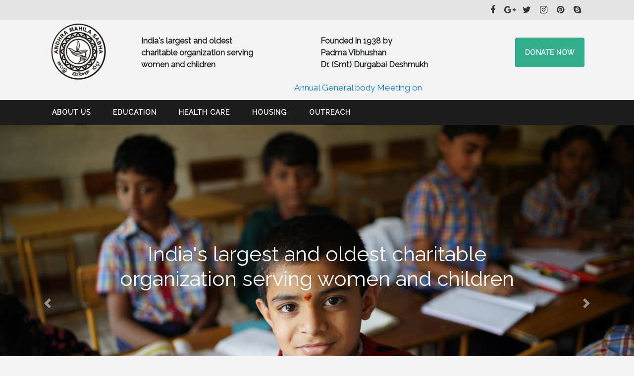

--- FILE ---
content_type: text/html
request_url: https://andhramahila.com/
body_size: 5644
content:
<!DOCTYPE html>
<html>

<head><meta http-equiv="Content-Type" content="text/html; charset=utf-8">
    
    <meta name="viewport" content="width=device-width, initial-scale=1">
    <title>Andhra Mahila Sabha</title>
    <link rel="stylesheet" href="https://maxcdn.bootstrapcdn.com/bootstrap/4.4.1/css/bootstrap.min.css">
    <link rel="stylesheet" href="https://cdnjs.cloudflare.com/ajax/libs/font-awesome/4.7.0/css/font-awesome.min.css"> 
    <link rel="stylesheet" href="https://fonts.googleapis.com/css?family=Raleway&display=swap">
    <link rel="stylesheet" href="css/style_new.css">
    
    <script src="https://ajax.googleapis.com/ajax/libs/jquery/3.4.1/jquery.min.js"></script>
    <script src="https://cdnjs.cloudflare.com/ajax/libs/popper.js/1.16.0/umd/popper.min.js"></script>
    <script src="https://maxcdn.bootstrapcdn.com/bootstrap/4.4.1/js/bootstrap.min.js"></script>
    <!--<script src="https://kit.fontawesome.com/a076d05399.js"></script>-->
    <!--<script src="https://kit.fontawesome.com/a076d05399.js"></script>--> 
	<style type="text/css">
 
        /* hover dropdown menus */
@media only screen and (max-width: 991px) {
.navbar-hover .show > .dropdown-toggle::after {
	transform: rotate(-90deg);
}
}

@media only screen and (min-width: 992px) {
.navbar-hover .collapse ul li {
	position: relative;
}
.navbar-hover .collapse ul li:hover> ul {
	display: block
}
.navbar-hover .collapse ul ul {
	position: absolute;
	top: 100%;
	left: 0;
	min-width: 250px;
	display: none
}
.navbar-hover .collapse ul ul ul {
	position: absolute;
	top: 0;
	left: 100%;
	min-width: 250px;
	display: none
}
/*.navbar-hover .collapse ul ul ul ul{position:absolute;top:0;left:-100%;min-width:250px;display:none;z-index:1}*/
}
</style>
    <script type="text/javascript">
    (function() {
        var link_element = document.createElement("link"),
            s = document.getElementsByTagName("script")[0];
        if (window.location.protocol !== "http:" && window.location.protocol !== "https:") {
            link_element.href = "http:";
        }
        link_element.href += "//fonts.googleapis.com/css?family=Questrial:400";
        link_element.rel = "stylesheet";
        link_element.type = "text/css";
        s.parentNode.insertBefore(link_element, s);
    })();
    $(document).ready(function() {
        $('.navbar-light .dmenu').hover(function() {
            $(this).find('.sm-menu').first().stop(true, true).slideDown(150);
        }, function() {
            $(this).find('.sm-menu').first().stop(true, true).slideUp(105)
        });
    });
    $('.dropdown-menu .dropdown-toggle').on('click', function() {
        var $el = $(this);
        var $parent = $el.offsetParent(".dropdown-menu");

        if (!$el.next().hasClass("show")) {
            $el.parents('.dropdown-menu').first().find(".show").removeClass("show");
        }
        $el.next(".dropdown-menu").toggleClass("show").parent("li").toggleClass("show");

        $el.parents("li.nav-item.dropdown.show").on("hidden.bs.dropdown", function() {
            $(".dropdown-menu .show").removeClass("show");
        });

        if (!$parent.parent().hasClass("navbar-nav")) {
            $el.next().css({
                "top": $el[0].offsetTop,
                "left": $parent.outerWidth()
            });
        }

        return false;
    });
    </script>
</head>

<body class="index">
    <header id="header">

        <div class="top_header_social">
            <div class="container">
                <div class="row">
                    <div class="col-lg-6 col-md-6">
                         
                    </div>
                    <div class="col-lg-6 col-md-6">
                        <ul class="zoo-widget-social-icon clearfix">
                            <li><a href="index.html#" target="_blank" title="Facebook" class="social-icon"><i
                                        class="fa fa-facebook"></i> </a></li>
                            <li><a href="index.html#" target="_blank" title="Googleplus" class="social-icon"><i
                                        class="fa fa-google-plus"></i> </a></li>
                            <li><a href="index.html#" target="_blank" title="Twitter" class="social-icon"><i
                                        class="fa fa-twitter"></i> </a></li>
                            <li><a href="index.html#" target="_blank" title="Instagram" class="social-icon"><i
                                        class="fa fa-instagram"></i> </a></li>
                            <li><a href="index.html#" target="_blank" title="Pinterest" class="social-icon"><i
                                        class="fa fa-pinterest"></i> </a></li>
                            <li><a href="index.html#" target="_blank" title="Skype" class="social-icon"><i
                                        class="fa fa-skype"></i> </a></li>
                        </ul>
                    </div>
                </div>
            </div>
        </div>
        <div class="top_header_middle">
            <div class="container"> 
                <div class="row">
                    <div class="col-lg-2 col-md-2 logo-col">
                        <div class="logo-div">
                            <a href="index.html">
                                <img src="images/AMB_logo.png" alt="" class="img-fluid">
                            </a>
                        </div>
                    </div>
                    <div class="col-lg-10 col-md-10 top-icons">
                        <div class="d-flex flex-row justify-content-between">
                            <!--<div class="top-icon-field top-phone">
                                <div class="top-icon-item">
                                    <i class="fa fa-phone"></i>
                                </div>
                                <div class="top-text-content">
                                    <h4>91-44-24938311</h4> 
                                </div>
                            </div>-->
                            
                            <!--<div class="top-icon-field top-address">
                                <div class="top-icon-item">
                                    <i class="fa fa-map-marker"></i>
                                </div>
                                <div class="top-text-content">
                                    <h4>Durgabai Deshmukh Mahila Sabha 12, </h4> Durgabai Deshmukh Road,<br/> Chennai – 600028 
                                </div>
                            </div>-->
                            
                           <!--<div class="top-icon-field top-time">
                                <div class="top-icon-item">
                                    <i class="fa fa-clock-o"></i>
                                </div>
                                <div class="top-text-content">
                                    <h4>07:30 – 19:00</h4> Monday to Friday
                                </div>
                            </div>-->
                            <div class="ams-india">
                               <p>India's largest and oldest <br/> 
                                  charitable  organization serving <br/>
                                  women and children</p>
                            </div>
                            
                            <div class="founded-by">
                               <p>Founded in 1938 by <br/> 
                                  Padma Vibhushan <br/> 
                                  Dr. (Smt) Durgabai Deshmukh </p>
                            </div>
                            
                             
                            <div class="top-donate">
                                <a href="home/donate.html" class="btn btn-info" role="button">Donate now</a>
                            </div>
</div>
</div>							

<a href ="https://andhramahila.com/AGM Notice.pdf"> <marquee class="Marquee" width="100%" direction="Left" scrollamount="5" behavior="scroll">Annual General body Meeting on 20th September 2025 at 11 AM &nbsp &nbsp <a href ="https://andhramahila.com/Notice to LM.pdf"> Information to all Life Members </marquee> </a> 
							                
                        </div> 
                      
                    </div>
                </div>
            </div>
        </div>
        
        

        <div class="top_header_main">
            <div class="container">
                <nav class="navbar navbar-expand-md navbar-dark navbar-hover">
                     <button class="navbar-toggler" type="button" data-toggle="collapse" data-target="#navbarHover" aria-controls="navbarDD" aria-expanded="false" aria-label="Navigation"> <span class="navbar-toggler-icon"></span> </button>
                    <div class="collapse navbar-collapse" id="navbarHover">
                        <ul class="navbar-nav">
                            <li class="nav-item dropdown" > <a class="nav-link cmm-nav-link" href="donate.html" data-toggle="dropdown" aria-haspopup="true" aria-expanded="false">
                                                About Us </a><ul class="dropdown-menu" id="hr1" style="margin-top:-1px; box-shadow: 5px 5px 5px #DCD7D7;"><li><a class="dropdown-item" href="founder.html">Founder</a></li><li><a class="dropdown-item" href="history.html">History</a></li><li><a class="dropdown-item" href="executivecommitte.html">Executive Committee</a></li><li><a class="dropdown-item" href="lifetrustees.html">Life Trustees</a></li><li><a class="dropdown-item" href="donor.html">Donors</a></li><li><a class="dropdown-item" href="index.html">Elections</a></li><li><a class="dropdown-item" href="index.html">Organization Chart</a></li></ul></li><li class="nav-item dropdown" > <a class="nav-link cmm-nav-link" href="education.html" data-toggle="dropdown" aria-haspopup="true" aria-expanded="false">
                                                Education </a><ul class="dropdown-menu" id="hr1" style="margin-top:-1px; box-shadow: 5px 5px 5px #DCD7D7;"><li ><a class="dropdown-item " href="school.html">Schools</a> <ul class="dropdown-menu" id="hr1" style="margin-top:-1px; box-shadow: 5px 5px 5px #DCD7D7;"><li><a class="dropdown-item" href="amsmahilavidyalaya.html">AMS Mahila Vidyalaya</a></li><li><a class="dropdown-item" href="amspobulreddypublicschool.html">AMS P Obul Reddy Public School</a></li><li><a class="dropdown-item" href="amsgandhicentenaryhighschool.html">AMS Gandhi Centenary High School</a></li><li><a class="dropdown-item" href="AMSSRCECE-LabSchool.html">AMS SRC ECE & Lab School</a></li><li><a class="dropdown-item" href="AMSCRamchandGirlsHighSchool.html">AMS C Ramchand Girls High School</a></li></ul></li><li><a class="dropdown-item " href="colleges.html">Colleges</a> <ul class="dropdown-menu" id="hr1" style="margin-top:-1px; box-shadow: 5px 5px 5px #DCD7D7;"><li><a class="dropdown-item" href="amscollegeofnursinghyderabad.html">AMS College of Nursing Hyderabad</a></li><li><a class="dropdown-item" href="amscollegeoffineartsandmediaeducation.html">AMS College of Fine Arts and Media Education</a></li><li><a class="dropdown-item" href="amsschoolofinformatics.html">AMS School of Informatics</a></li><li><a class="dropdown-item" href="amscollegeofteachereducation.html">AMS College of Teacher Education</a></li><li><a class="dropdown-item" href="amscollegeoflawforwomen.html">AMS College of Law for Women</a></li><li><a class="dropdown-item" href="amsartssciencecollegeforwomen.html">AMS Arts & Science College for Women</a></li><li><a class="dropdown-item" href="amscollegeofphysiotherapy.html">AMS College of Physiotherapy</a></li></ul></li><li><a class="dropdown-item " href="vocational.html">Vocational</a> <ul class="dropdown-menu" id="hr1" style="margin-top:-1px; box-shadow: 5px 5px 5px #DCD7D7;"><li><a class="dropdown-item" href="durgabaideshmukhcentreforvocationalcourses.html">Durgabai Deshmukh Centre for Vocational Courses</a></li><li><a class="dropdown-item" href="ddvocationaltrainingrehabilitationcentreforhandicapped.html">DD Vocational training & Rehabilitation Centre for Handicapped</a></li><li><a class="dropdown-item" href="amspobulreddyvocationaltraininginstitute.html">AMS P Obul Reddy Vocational Training Institute</a></li><li><a class="dropdown-item" href="amsipdorthopaediccentre.html">AMS IPD Orthopaedic Centre</a></li></ul></li></ul></li><li class="nav-item dropdown" > <a class="nav-link cmm-nav-link" href="index.html" data-toggle="dropdown" aria-haspopup="true" aria-expanded="false">
                                                Health Care </a><ul class="dropdown-menu" id="hr1" style="margin-top:-1px; box-shadow: 5px 5px 5px #DCD7D7;"><li><a class="dropdown-item" href="drdurgabaideshmukhgeneralhospitalresearchcentre.html">Chennai Hospital</a></li><li><a class="dropdown-item" href="amsdurgabaideshmukhhospitalresearchcentre.html">Hyderabad Hospital</a></li></ul></li><li class="nav-item dropdown" > <a class="nav-link cmm-nav-link" href="index.html" data-toggle="dropdown" aria-haspopup="true" aria-expanded="false">
                                                Housing </a><ul class="dropdown-menu" id="hr1" style="margin-top:-1px; box-shadow: 5px 5px 5px #DCD7D7;"><li ><a class="dropdown-item " href="womenshostels.html">Women’s Hostels</a> <ul class="dropdown-menu" id="hr1" style="margin-top:-1px; box-shadow: 5px 5px 5px #DCD7D7;"><li><a class="dropdown-item" href="andhramahilasabhamitramandir.html">Andhra Mahila Sabha Mitra Mandir</a></li><li><a class="dropdown-item" href="amsworkingwomenshostel.html">AMS Working Womens’ Hostel</a></li><li><a class="dropdown-item" href="amsmallammadevimahilamandiram.html">AMS Mallamma Devi Mahila Mandiram</a></li><li><a class="dropdown-item" href="ashraya.html">Ashraya</a></li></ul></li><li><a class="dropdown-item" href="eldercare.html">Elder Care</a></li><li><a class="dropdown-item" href="disablecare.html">Disabled Care</a></li></ul></li><li class="nav-item dropdown" > <a class="nav-link cmm-nav-link" href="index.html" data-toggle="dropdown" aria-haspopup="true" aria-expanded="false">
                                                Outreach </a><ul class="dropdown-menu" id="hr1" style="margin-top:-1px; box-shadow: 5px 5px 5px #DCD7D7;"><li><a class="dropdown-item" href="legalaidcentreforwomen.html">Legal Aid</a></li><li><a class="dropdown-item" href="literacyhouse.html">Literacy</a></li><li><a class="dropdown-item" href="gandhisatabdibhavan.html">Gandhi’s Teachings</a></li><li><a class="dropdown-item" href="durgasravanthi.html">Volunteer Work</a></li></ul></li>                        </ul>
												
                </nav>
            </div>
        </div>
        
        <div class="wrap-breadcrumb">
            <div class="container">
                                                            </div>
        </div>

        <!-- .navbar -->
        <script>
        function feedbacksubmit() {
            var feed_back = $('#myfeedback').val();
            $.post("https://www.andhramahila.com/home/feedback", {
                'feed_back': feed_back
            }, function(data) {
                console.log(data);
                var idarr = data.split('|');
                if (idarr[0] == 'success') {
                    alert('Feedback sent sucessfully');
                    $('#myFeedbackModal').modal('hide');
                } else {
                    alert('Data not sent. Please try again');
                    $('#myFeedbackModal').modal('hide');
                }
            });
        }
        </script>
    </header>
    <!-- #header -->    
        
    <div id="homeCarousel" class="carousel slide" data-ride="carousel">

        <!-- Indicators -->
        <ul class="carousel-indicators">
            <li data-target="#homeCarousel" data-slide-to="0" class="active"></li>
            <li data-target="#homeCarousel" data-slide-to="1"></li>
            <li data-target="#homeCarousel" data-slide-to="2"></li>
        </ul>

        <!-- The slideshow -->
        <div class="carousel-inner">
            <div class="carousel-item active">
                <img src="images/dd7.JPG" alt="">
                <div class="carousel-caption">
                    <h3>  India's largest and oldest charitable organization serving women and children</h3>
                    <!--<p>Water should give life, not take it. Dirty, disease ridden water robs a child of more than the time it takes to collect it. It can steal their education. Their health. Even their life! </p>-->
                    <!--<button class="btn">FIND OUT HOW </button>-->
                </div>
            </div>
            <div class="carousel-item">
                <img src="images/dd6.JPG" alt="">
                <div class="carousel-caption">
                    <h3> Over a 100,000 people served annually </h3>
                    <!--<p>Water should give life, not take it. Dirty, disease ridden water robs a child of more than the time it takes to collect it. It can steal their education. Their health. Even their life! </p>-->
                    <!--<button class="btn">FIND OUT HOW </button>-->
                </div>
            </div>
            <div class="carousel-item">
                <img src="images/dd3.JPG" alt="">
                <div class="carousel-caption">
                    <h3> You can make a difference with your time or a small contribution </h3>
                    <!--<p>Water should give life, not take it. Dirty, disease ridden water robs a child of more than the time it takes to collect it. It can steal their education. Their health. Even their life! </p>-->
                    <!--<button class="btn">FIND OUT HOW </button>-->
                </div>
            </div>
        </div>

        <!-- Left and right controls -->
        <a class="carousel-control-prev" href="index.html#homeCarousel" data-slide="prev" style="background: none;">
            <span class="carousel-control-prev-icon"></span>
        </a>
        <a class="carousel-control-next" href="index.html#homeCarousel" data-slide="next" style="background: none;">
            <span class="carousel-control-next-icon"></span>
        </a>
    </div>
     
    <div class="container">
                <div class="row omho-main">
                    <div class="col-md-3 omho-div cus_mar">
                        <div class="card"> 
                            <div class="icon-div">
                                <i class="circus-box fa fa-book"></i>
                            </div>
                            <h3 class="card-text"> Education</h3>
                            <p >We run schools and colleges to empower deprived children and women get a good education.</p> 
                            <a href="index.html#" class="read-more">READ MORE</a> 
                        </div>
                    </div>
                    <div class="col-md-3 omho-div cus_mar">
                        <div class="card"> 
                            <div class="icon-div"> 
                                <i class="circus-box fa fa-heartbeat"></i>
                            </div>
                            <h3 class="card-text"> Healthcare</h3>
                            <p>We run hospitals in Hyderabad and Chennai to serve those in need.</p> 
                            <a href="index.html#" class="read-more">READ MORE</a>
                        </div>
                    </div>
                    <div class="col-md-3 omho-div cus_mar">
                        <div class="card"> 
                            <div class="icon-div">
                                <i class="circus-box fa fa-home"></i>
                            </div>
                            <h3 class="card-text"> Housing</h3>
                            <p>We run hostels for working women and for the elderly so that they have safe place to stay. </p> 
                            <a href="index.html#" class="read-more">READ MORE</a>
                        </div>
                    </div>
                    <div class="col-md-3 omho-div cus_mar">
                        <div class="card"> 
                            <div class="icon-div">
                                <i class="circus-box fa fa-users"></i>
                            </div>
                            <h3 class="card-text"> Outreach</h3>
                            <p >We run programs to encourage volunteers and learn Gandhian principles. </p> 
                            <a href="index.html#" class="read-more">READ MORE</a>
                        </div>
                    </div>
                </div>
                
                
                <div class="row donate-now-div">
                	<div class="col-md-10 donate-left"><p class=""> Help us serve this community of women, children, the disabled, and the elderly.</p></div>
                    <div class="col-md-2 donate-right"><button type="button" class="btn">Donate now</button></div>
                </div>
				
                
                <!--<div class="row counting-div">
                    <div class="col-md-4">
                        <div class="d-flex flex-row">
                          <div class="count-icon"><i class="fa fa-users"></></i></div>
                          <div class="count-text">
                                <h3>265 MILLION</h3>  
                                <p>people protected against river</p>
                            </div> 
                        </div>
                    </div>
                    <div class="col-md-4">
                        <div class="d-flex flex-row">
                          <div class="count-icon"><i class="fa fa-heart-o"></></i></div>
                          <div class="count-text">
                                <h3>5.9 MILLION</h3>  
                                <p>sight-restoring cataract operations</p>
                            </div> 
                        </div>
                    </div> 
                    <div class="col-md-4">
                        <div class="d-flex flex-row">
                          <div class="count-icon"><i class="fa fa-stethoscope"></></i></div>
                          <div class="count-text">
                                <h3>33 MILLION</h3>  
                                <p>sight-restoring cataract operations</p>
                            </div> 
                        </div>
                    </div> 
                </div>-->
                
                <!--<hr class="hr-line" style="margin-top: 80px;margin-bottom: 50px;"/>-->
                
               <!-- <div class=row>
                    <div class="col-md-9 tabs-div">
                        <div class="row">
                            <div class="col-md-4 tabs-left">
                                <ul class="nav nav-pills">
                                    <li class="nav-item">
                                      <a class="nav-link active" data-toggle="tab" href="#ADOPTION">ADOPTION</a>
                                    </li>
                                    <li class="nav-item">
                                      <a class="nav-link" data-toggle="tab" href="#CHILDREN_IN_CARE"> CHILDREN IN CARE</a>
                                    </li>
                                    <li class="nav-item">
                                      <a class="nav-link" data-toggle="tab" href="#DISABLED_CHILDREN">DISABLED CHILDREN</a>
                                    </li>
                                    <li class="nav-item">
                                      <a class="nav-link" data-toggle="tab" href="#YOUNG_PEOPLE">YOUNG PEOPLE</a>
                                    </li>
                                    <li class="nav-item">
                                      <a class="nav-link" data-toggle="tab" href="#FAMILY_SUPPORT">FAMILY SUPPORT</a>
                                    </li>
                                    <li class="nav-item">
                                      <a class="nav-link" data-toggle="tab" href="#OUR_SCHOOLS">OUR SCHOOLS</a>
                                    </li>
                                    <li class="nav-item">
                                      <a class="nav-link" data-toggle="tab" href="#OUR_APPROACH">OUR APPROACH</a>
                                    </li>
                                  </ul>
                            </div>
                            <div class="col-md-8 tabs-right">
                                <div class="tab-content">
                                    <div id="ADOPTION" class= "tab-pane active"> 
                                        <img src="https://www.andhramahila.com/images/dd1.JPG" alt="" class="img-fluid">
                                        <h3>WE CAN CHANGE</h3>
                                        <h4>The Life Of Those, Who Have No Hope!</h4>
                                        <p>Sed luctus, nisl a venenatis ultrices, augue lacus aliquet justo, non aliquam lacus ligula nec nisl. In consectetur, turpis quis fermentum suscipit, neque elit pulvinar ipsum, vestibulum luctus</p>
                                    </div>
                                    <div id="CHILDREN_IN_CARE" class="tab-pane fade"> 
                                      CHILDREN IN CARE
                                    </div>
                                    <div id="DISABLED_CHILDREN" class="tab-pane fade">
                                        DISABLED CHILDREN
                                    </div>
                                    <div id="YOUNG_PEOPLE" class="tab-pane fade">
                                        YOUNG PEOPLE
                                    </div>
                                    <div id="FAMILY_SUPPORT" class="tab-pane fade">
                                        FAMILY SUPPORT
                                    </div>
                                    <div id="OUR_SCHOOLS" class="tab-pane fade">
                                        OUR SCHOOLS
                                    </div>
                                    <div id="OUR_APPROACH" class="tab-pane fade">
                                        OUR APPROACH
                                    </div>
                                </div>
                            </div>
                        </div>
                    </div>   
                    <div class="col-md-3 latest-news-div">
                        <h4 class="news-heading"><span>Latest News</span></h4>
                        
                        <div class="d-flex flex-row">
                            <div class="news-img">
                                <a href=""><img src="images/dd5.JPG" alt="" class="img-fluid"></a>
                            </div>
                            <div class="news-content">
                                <a href="" class="news-heading">Heal Charity Assosiation</a>
                                <span class="news-date">May 24, 2018</span> 
                            </div>
                        </div>
                        
                        <div class="d-flex flex-row">
                            <div class="news-img">
                                <a href=""><img src="images/dd2.JPG" alt="" class="img-fluid"></a>
                            </div>
                            <div class="news-content">
                                <a href="" class="news-heading">Sponsor an Orphan Child</a>
                                <span class="news-date">May 24, 2018</span> 
                            </div>
                        </div>
                        
                        <div class="d-flex flex-row">
                            <div class="news-img">
                                <a href=""><img src="https://www.andhramahila.com/images/dd4.JPG" alt="" class="img-fluid"></a>
                            </div>
                            <div class="news-content">
                                <a href="" class="news-heading">Sexual Health and Rights</a>
                                <span class="news-date">May 24, 2018</span> 
                            </div>
                        </div> 
                    </div>
                </div> -->
                
                <!--<div class="row featured-causes-div">
                    <div class="col-md-12">
                        <h4 class="featured-heading"><span>Featured Causes</span></h4>
                    </div>
                    <div class="col-sm-4">
                        <div class="featured-div">
                            <div class="featured-img">
                               <img src="images/dd3.JPG" alt="" class="img-fluid">
                            </div> 
                            <div class="featured-info">
                                <h4>MY GREAT GRANDMATHER STORY</h4>
                                <p>This micro project will provide education to 10 brilliant remote rural under privileged girl children.</p>
                                <h5>Raised: <span class="green">$21,000</span> / Goal: <span class="green">$100,000</span></h5>
                                <button type="button" class="btn">Donate now</button>
    						</div>
    					</div>
                    </div>
                    
                    <div class="col-sm-4">
                        <div class="featured-div">
                            <div class="featured-img">
                               <img src="images/dd5.JPG" alt="" class="img-fluid">
                            </div> 
                            <div class="featured-info">
                                <h4>ENDING CHILD MARRIAGE</h4>
                                <p>This micro project will provide education to 10 brilliant remote rural under privileged girl children.</p>
                                <h5>Raised: <span class="green">$0</span> / Goal: <span class="green">$100,000</span></h5>
                                <button type="button" class="btn">Donate now</button>
    						</div>
    					</div>
                    </div>
                    
                    <div class="col-sm-4">
                        <div class="featured-div">
                            <div class="featured-img">
                               <img src="images/dd2.JPG" alt="" class="img-fluid">
                            </div> 
                            <div class="featured-info">
                                <h4>CIVIL AND POLITICAL RIGHTS</h4>
                                <p>This micro project will provide education to 10 brilliant remote rural under privileged girl children.</p>
                                <h5>Raised: <span class="green">$0</span> / Goal: <span class="green">$100,000</span></h5>
                                <button type="button" class="btn">Donate now</button>
    						</div>
    					</div>
                    </div> 
                </div>-->
            </div>
       
    
<footer class="footer-div">
    <div class="container">
        <div class="row">
            <div class="col-md-4">
                <div class="">
                    <div class="logo-part">
                        <h2 class="footer_head">Chennai</h2> 
                        <p><i class="fa fa-map-marker"></i> Andhra Mahila Sabha, No.12,  <br/> 
                            Dr.Durgabai Deshmukh Road, <br/>
                            Raja Annamalai Puram (R A Puram), <br/>
                            Chennai – 600028 <br/> 
                            <i class="fa fa-phone"></i> &nbsp; 91-44-24938311</p> 
                    </div>
                </div>
            </div>
            <div class="col-md-4">
                <div class="">
                    <div class="logo-part">
                        <h2 class="footer_head">Hyderabad</h2> 
                        <p><i class="fa fa-map-marker"></i> 
                            Durgabai Deshmukh Hospital & Research Centre, <br/> Durgabai Deshmukh Mahila Sabha  
                                (Andhra Mahila Sabha),  
                                 O.U.Road, Vidyanagar,  <br/> 
                                 HYDERABAD-500 044.  <br/>
                        <i class="fa fa-phone"></i> &nbsp; 040-27617801, 02, 03</p> 
                    </div>
                </div>
            </div>
            <div class="col-md-4">
                <h2 class="footer_head">Information</h2> 
                <ul class="ul_linksFooter">
                	<li><a href="home/termsconditions.html">Terms & Conditions</a></li>
                    <li><a href="home/privacypolicy.html">Privacy Policy</a></li>
                    <li><a href="https://www.andhramahila.com/home/disclaimer">Disclaimer</a></li> 
                </ul>
            </div>
            <!--<div class="col-md-4">-->
            <!--    <h2  class="footer_head">Newsletter</h2> -->
            <!--    <div class="nl-div">-->
            <!--        <p>Stay informed on new causes and up-coming organization updates. Don’t miss things!</p>-->
            <!--        <input type="text" class="form-control"  placeholder="Email">-->
            <!--        <input type="submit" class="form-control btn btn-footer" value="Subscribe">-->
            <!--        <div class="social mt-3">-->
            <!--            <a href="#"><i class="fa  fa-facebook  icon_font"></i></a>-->
            <!--            <a href="#"><i class="fa  fa-google-plus  icon_font"></i></a>-->
            <!--            <a href="#"><i class="fa  fa-twitter icon_font"></i></a>-->
            <!--            <a href="#"><i class="fa  fa-instagram icon_font"></i></a>-->
            <!--            <a href="#"><i class="fa  fa-pinterest icon_font"></i></a>-->
            <!--            <a href="#"><i class="fa  fa-skype icon_font"></i></a>-->
            <!--        </div>-->
            <!--    </div>-->
            <!--</div>-->
        </div>
    </div>
</footer>
 

--- FILE ---
content_type: text/css
request_url: https://andhramahila.com/css/style_new.css
body_size: 3122
content:
body {
    font-family: 'Raleway', sans-serif;
    font-size: 1.0769230769231rem;
    font-weight: 400;
    background:#F3F3F3;
}

.row{
    margin:0px;
}

.pad-0{
    padding:0px;
}

p {
    line-height: 1.7;
        font-size: 14px;
}

.top_header_social {
    background-color: #e4e4e4;
    color: #000000;
}

.top_header_social .topP_text {
    height: 40px;
    line-height: 40px;
    font-size: 13px;
	margin-bottom: 0px;
}

.top_header_social .zoo-widget-social-icon {
    margin: 5px 0px;
    text-align: right;
}

.top_header_social .zoo-widget-social-icon li {
    display: inline-block;
    list-style: none;
}

.top_header_social .zoo-widget-social-icon li a {
    color: #333;
    font-size: 18px;
    height: 30px;
    display: block;
    line-height: 30px;
    width: 30px;
    text-align: center;
}

.top_header_social .zoo-widget-social-icon li a:hover {
    color: #32AE8B;
    background: transparent;
}
 
.top_header_middle {
    padding: 5px 0px;
}

.logo-div img{
    height:120px;
}

.top-icons {
    margin-top: 26px;
}

.top-icon-item {
    font-size: 40px;
    color: #32AE8B;
    width: 45px;
    line-height: 45px;
    float: left;
    text-align: center;
}

.top-text-content {
    width: calc(100% - 45px);
    margin: 0; 
    font-weight: normal;
    font-size: 14px;
    float: left;
    line-height: 20px;
}

.top-icon-field{
    width:180px;
}

.top-icon-field.top-address {
    width: 290px;
}

.ams-india p, .founded-by p {
    font-size: 16px;
    line-height: 24px; 
    margin-right: 35px;
    font-weight:bold;
}

.top-text-content h4 {
    font-size: 14px;
    font-weight: 600;
    margin-bottom: 5px;
}

.top-donate {
    width: 180px;
    margin-top: 5px;
}

.top-donate .btn {
    font-weight: 800;
    width: 140px;
    text-transform: uppercase;
    padding: 18px 10px;
    line-height: 1.6;
    display: block;
    color: #fff;
    border-radius: 4px;
    font-size: 14px;
    background-color: #32AE8B;
    transition-duration: 0.5s;
    height: auto;
    letter-spacing: 0.5px;
    float: right;
}

.top_header_main {
    background-color: #1d1d1d;
}

.top_header_main .navbar{
    padding:0px;
}

.top_header_main .navbar-nav li.nav-item.dropdown {
    padding: .5rem 0rem;
}

.top_header_main .navbar-nav .nav-item .nav-link {
    color: #fff;
    border-width: 0px 0px 0px 0px;
    border-style: solid;
    border-color: rgba(255, 255, 255, 0.1);
    font-size: 14px;
    font-weight: 600;
    text-transform: uppercase;
    letter-spacing: normal;
    height: 35px;
    line-height: 35px;
    margin: 0px 5px 0px 0px;
    padding: 0px 20px 0px 20px;
    background-color: rgba(0, 0, 0, 0);
    letter-spacing: 1px;
}
 
.top_header_main .navbar-nav .dropdown-menu {
    box-shadow: 0px 0px 12px 0px rgba(0, 0, 0, 0.3) !important;
    border-radius: 0px;
    margin-top: 0px !important;
    padding: 0px;
    border: 0px;
}

.top_header_main .navbar-nav .dropdown-menu li {
    border-bottom: 1px solid #ebebeb;
}

.top_header_main .navbar-nav .dropdown-menu li a {
    text-transform: uppercase;
    color: #636363;
    font-size: 14px;
    padding: 15px 20px !important;
    border-bottom: 0px !important;
    margin-top: 0px !important;
}

.dropdown-item.active, .dropdown-item:active, .dropdown-item:focus, .dropdown-item:hover {
    color: #fff !important;
    text-decoration: none;
    background-color: #32ae8b;
}

/*.dropdown-item:after {*/
/*    content: "\f054";*/
/*    line-height: 22px;*/
/*    font-size: 12px;*/
/*    float: right;*/
/*    text-align: right;*/
/*    font-family: "FontAwesome";*/
/*}*/

.wrap-breadcrumb {
    background-color: #E8E8E8;
}

.wrap-breadcrumb span {
    font-size: 12px;
    line-height: 40px;
    font-weight: 400;
    padding: 0 6px 0 0;
}

.wrap-breadcrumb a {
    color: #666;
    text-decoration:none;
}

.wrap-breadcrumb a:hover {
    color: #32AE8B;
}

.wrap-breadcrumb .zoo-breadcrumb-separator {
    line-height: 42px;
}

.footer-div{
    padding: 20px;
    background-color: #282828;
    color: #fff;
}

.footer_head {
    border: medium none;
    text-transform: capitalize;
    font-size: 20px;
    padding-bottom: 10px;
    margin: 0;
    border-bottom: 1px solid #999;
    margin-bottom: 10px;
    position: relative;
    font-weight: 400;
    color: #fff;
}

.footer_head:after {
    bottom: -1px;
    z-index: 1;
    content: "";
    height: 1px;
    left: 0;
    width: 120px;
    position: absolute;
    background-color: #32AE8B;
}

.logo-part p {
    font-size: 13px;
    margin-bottom: 0px; 
}

ul.ul_linksFooter {
    padding-left: 20px;
    margin-bottom:0px;
}

.ul_linksFooter li {
    list-style: square;
}

.ul_linksFooter li a{
    color: #fff;
    font-size: 13px;
}

.nl-div p{
    font-size: 13px;
    margin-bottom: 12px; 
}

.nl-div input.form-control {
    border-radius: 0px;
    font-size: 15px;
}

.nl-div input.form-control.btn.btn-footer {
    border: 1px solid #fff;
    border-radius: 3px;  
    display: inline-block; 
    border-color: #ddd;
    background-color: #444;
    margin-top: 10px;
    color: #fff;
    text-transform: uppercase;
    font-weight: 600;
}

.nl-div .social i {
    display: block;
    width: 40px;
    height: 40px;
    border-radius: 50%;
    color: #fff;
    font-size: 14px;
    border: 2px solid #fff;
    text-align: center;
    line-height: 37px;
    float: left;
    margin: 5px;
    margin-left: 0px;
}

#homeCarousel .carousel-item img{
    width:100%;
}

/*.carousel-item:before {*/
/*    content: '';*/
/*    background: rgba(20, 30, 48, 0.53);*/
/*    position: absolute;*/
/*    bottom: 0px;*/
/*    top: 0px;*/
/*    left: 0px;*/
/*    right: 0px;*/
/*}*/

.carousel-caption{
    top:30%;
    bottom:0px;
}

.carousel-caption h3 {
    font-size: 42px;
    margin-bottom: 30px;
}

.carousel-caption p {
    font-size: 20px;
    line-height: 35px;
    margin-bottom: 50px;
}

.carousel-caption .btn {
    background-color: #32AE8B;
    height: 42px;
    border-radius: 3px;
    line-height: 42px;
    color: #fff;
    font-weight: 700;
    border: none;
    font-size: 13px;
    text-transform: uppercase;
    padding: 0 25px;
    text-align: right;
}

.carousel-indicators li { 
    width: 40px;
    height: 5px;
    background-color: #32AE8B;
    opacity:1;
}

.carousel-indicators li.active{
    background-color: #fff;
}

.omho-main{
    margin-top:80px;
}

.omho-div .card { 
    border-radius: 8px;
    position: relative;
    margin-bottom: 60px;
    border: 0px;
    text-align: center;
    padding: 15px;
}

.omho-div .card-text {
    margin-top: 35px;
    font-weight: 400;
    text-transform: capitalize;
    font-size: 20px;
    margin-bottom: 20px;
}

.omho-div .icon-div{
    width: 60px;
    height: 60px;
    line-height: 75px;
    border: 2px solid #32AE8B;
    border-radius: 50%;
    transition-duration: 0.3s;
    background-color: #fff;
    position: absolute;
    left: calc(50% - 30px);
    top: -30px;
}
 
.omho-div .icon-div .fa{
    font-size:40px;
    color: #32ae8b;
}

.omho-div .icon-div:hover{
    background: #32ae8b;
}

.omho-div .icon-div:hover .fa{
    color: #fff;
}

.omho-div .read-more {
    transition-duration: 0.3s;
    color: #32AE8B;
    display: block;
    margin-bottom: 15px;
    margin-top: 10px;
    text-transform: uppercase;
    font-size: 12px;
}

.omho-div .read-more:hover {
    color:#000;
}

.donate-now-div {
    width: 100%;
    overflow: hidden;
    background: #123241;
    padding: 25px 30px;
    margin: 0px;
    margin-bottom: 60px;
}

.donate-now-div .donate-left {
    padding:0px;
}

.donate-now-div .donate-left p{
    font-size: 18px;
    letter-spacing: 2px;
    font-weight: 300;
    width: 75%;
    float: left;
    color: #FFFFFF;
    line-height: 30px;
    margin-bottom:0px;
}

.donate-right {
    line-height: 58px;
    padding-right:0px;
}

.donate-now-div .donate-right .btn{
    background-color: #32AE8B;
    height: 42px;
    border-radius: 3px;
    line-height: 42px;
    color: #fff;
    font-weight: 700;
    border: none;
    font-size: 13px;
    text-transform: uppercase;
    padding: 0 25px;
    text-align: right;
}

.count-icon{
    color: #fff;
    background-color: #32AE8B;
    font-size: 43px;
    border-radius: 50%;
    width: 72px;
    height: 72px;
    text-align: center;
    line-height: 72px;
    margin-right:15px;
}

.count-text h3 {
    text-transform: uppercase;
    font-style: normal;
    margin: 0 0 20px 0;
    letter-spacing: 1px;
    font-weight: 400;
    color: #4e4d4d;
    font-size: 20px;
    margin-bottom: 10px;
    margin-top: 5px;
}

.count-text p {
    margin-bottom:0px;
}

.tabs-left .nav-pills {
    padding-left:0px;
    display: initial;
}

.tabs-left li.nav-item {
    list-style: none;
    border-bottom: 1px solid #ddd;
}

.tabs-left li.nav-item a.nav-link {
    color: #000;
    background-color: transparent;
    padding: 16px 0;
    display: block;
    text-transform: uppercase;
    font-size: 16px;
}

.tabs-left li.nav-item a.nav-link:after {
    content: "\f054";
    line-height: 22px;
    font-size: 12px;
    float: right;
    text-align: right;
    font-family: "FontAwesome";
}

.tabs-left li.nav-item a.nav-link.active {
    color: #32AE8B;
    background-color: transparent; 
}

.tabs-right .tab-content h3 {
    font-weight: normal;
    margin: 20px 0 10px 0;
    text-transform: uppercase;
    letter-spacing: 5px;
    font-size: 32px;
    line-height: 1.8;
}

 .tabs-right .tab-content h4 {
    color: #32AE8B;
    font-size: 20px;
    font-weight: normal;
    margin: 0 0 10px 0;
    text-transform: capitalize;
}

.latest-news-div .d-flex.flex-row {
    margin-bottom: 20px;
}

.latest-news-div h4.news-heading {
    position: relative;
    border-bottom: 2px solid #CCC;
    padding-bottom: 10px;
    font-weight: normal;
    margin: 0 0 30px 0 !important;
    font-size: 26px;
}

.latest-news-div h4.news-heading:after {
    bottom: -2px;
    z-index: 1;
    content: "";
    height: 2px;
    left: 0;
    width: 120px;
    position: absolute;
    background-color: #32AE8B;
}

.news-img img, .news-img {
    width: 100px;
    height: 62px;
}

.news-content {
    margin-left: 10px;
}

.news-heading {
    margin-top: 0;
    margin-bottom: 0px;
    font-size: 13px;
    font-weight: 500;
    color: #252525;
    display:block;
}

.news-date {
    font-size: 12px;
    font-weight: 500;
    color: #666;
    line-height: 1;
}

.featured-causes-div{
    margin-top:20px;
    margin-bottom:40px;
}

.featured-div {
    background: #fff;
}

.featured-causes-div .featured-heading {
    position: relative;
    border-bottom: 2px solid #CCC;
    padding-bottom: 10px;
    font-weight: normal;
    margin: 0 0 30px 0 !important;
    font-size: 26px;
}

.featured-causes-div .featured-heading:after {
    bottom: -2px;
    z-index: 1;
    content: "";
    height: 2px;
    left: 0;
    width: 120px;
    position: absolute;
    background-color: #32AE8B;
}

.featured-img {
    overflow: hidden;
}

.featured-img img {
    transform: scale(1);
    transition-duration: 0.3s;
    width: 100%;
}

.featured-div:hover .featured-img img {
    transform: scale(1.1);
}

.featured-info {
    padding: 0 20px 25px 20px;
}

.featured-info h4{
    text-transform: uppercase;
    padding: 15px 0 20px 0;
    font-size: 16px;
    font-weight: 600;
    margin: 0;
}

.featured-info p{
    margin-bottom:0px;
}

.featured-info h5{
    font-size: 18px;
    font-weight: bold;
    padding: 26px 0 22px;
}  

.featured-info h5 span {
    color: #32AE8B;
}

.featured-info .btn{
    background-color: #32AE8B;
    height: 42px;
    border-radius: 3px;
    line-height: 42px;
    color: #fff;
    font-weight: 700;
    border: none;
    font-size: 13px;
    text-transform: uppercase;
    padding: 0 25px;
    text-align: right;
    margin: 0 auto;
    display: block;
}

.content-div{
    padding: 20px !important;
}

.content-heading {
    font-size: 30px;
    font-weight: bold;
    letter-spacing: 1px;
    line-height: 40px;
    text-transform: capitalize;
}

.content-div p {
    text-align: justify;
    line-height: 28px;
    font-size: 14px;
}

.content-div table{
    width:100%;
}

.content-div table td{
    vertical-align: middle;
}

.content-div table p {
    text-align: initial;
    line-height: 28px;
    font-size: 14px;
    margin: 0px;
    padding: 5px;
}

.side-widget {
    background-color: #fff;
    padding: 15px;
    margin-bottom: 20px;
    width: 100%;
}

.widget-col .row {
    margin: 0px;
    width: 100%;
}

.side-widget .side-widget-title {
    padding: 0 0 10px;
    /*border-bottom: 1px solid #CCC;*/
    position: relative;
    color: #000;
    font-size: 20px;
    font-weight: 600;  
}

.side-widget .side-widget-title:after {
    bottom: -1px;
    content: "";
    height: 1px;
    left: 0;
    position: absolute;
    width: 100%;
    background-color: #32AE8B;
}

.side-widget p {
    margin-bottom: 0px;
    line-height: 24px; 
    word-break: break-word;
}

.donation-stats{
    padding-left:0px;
    list-style:none;
    margin-bottom:0px;
}

.donation-stats li { 
    padding: 10px 0;
    border-bottom: 1px solid #e5e5e5;
    font-size: 15px;
}

.campaigns{
    list-style:none;
    padding-left:0px;
}

.campaigns img{
    width:100%;
}

li.campaign {
    border-bottom: 1px solid #e6e6e6;
    padding: 15px 0px;
}

.campaign-title a {
    padding: 0;
    margin: 8px 0px; 
    font-weight: bolder;
    color: #777;
    text-decoration: none;
    display: block;
    font-size: 14px;
}

.campaign-time-left {
    font-size: 15px;
    margin-top: 5px;
    font-weight: bold;
}

.footer-pages{
    margin-top:30px;
}

.footer-pages h2 {
    font-size: 26px;
    text-align: center;
    margin-bottom: 20px;
    font-weight:bold;
}

.footer-pages h3{
    font-size: 18px;
    margin-top: 20px;
    margin-bottom: 5px;
    font-weight: bold;
}

.footer-pages p {
    line-height: 26px;
    font-size: 14px;
    margin-bottom: 9px;
}

.footer-pages ul {
    font-size: 14px;
    line-height: 24px;
}

.donate-page{
    margin-top:40px;
    margin-bottom:40px;
}

.donate-page h2{
    font-weight:bold;
    font-size:22px;
}

.donate-page h3{
    font-size: 20px;
    margin-top: 20px;
    margin-bottom: 5px;
    font-weight: bold;
}

.donate-page p{
    line-height:26px;
}

.donate-page ol {
    font-size: 14px;
    line-height: 25px;
    padding-left: 20px;
}

.donate-page li{
    margin-bottom:5px;
}

.modal-body{
    height: 400px;
    overflow-y: scroll;
}

/*=======================================
            Media Screens                
 =========================================*/

@media screen and (max-width: 767px) {
    .modal-body{
        height: auto;
        overflow-y: scroll;
    }
    
    .top-donate {
        width: auto;
        margin-top: 5px;
    }
}

@media screen and (min-width: 320px) and (max-width: 600px) {

.top-phone,
.top-address,
.top-time{
    display:none;
}

.logo-col {
    float: left;
    width: 80px;
    padding: 0px;
    flex: initial;
    max-width: initial;
}

.logo-div img {
    height: 75px;
}

.top-icons .d-flex { 
    /*display: block !important;*/
}
 
.top-icons {
    float: left;
    width: 170px;
    padding: 0px;
    -ms-flex-preferred-size: 0;
    flex-basis: 0;
    -ms-flex-positive: 1;
    flex-grow: 1;
    max-width: 100%;
}

.top-donate .btn {
    padding: 7px 8px;
    width: auto;
    font-size: 10px;
    float: right;
    margin-top: -10px;
}

.ams-india p, .founded-by p{
    display:none;
}

.carousel-caption {
    top: -10px;
    bottom: 0px;
    right: 20px;
    left: 20px;
}

.carousel-caption h3 {
    font-size: 23px;
    margin-bottom: 10px;  
      display: flex;
      flex-direction: column;
      justify-content: center;
      height: 100%;
}

.carousel-item:before {
    content: '';
    background: rgba(20, 30, 48, 0.23);
    position: absolute;
    bottom: 0px;
    top: 0px;
    left: 0px;
    right: 0px;
}

.carousel-caption p {
    font-size: 14px;
    line-height: 20px;
    margin-bottom: 10px;
}

.carousel-control-next, .carousel-control-prev { 
    width: 5%; 
}

.carousel-control-next-icon, .carousel-control-prev-icon { 
    width: 15px;
    height: 15px; 
}

.carousel-caption .btn { 
    height: 28px; 
    line-height: 30px; 
    font-size: 10px; 
    padding: 0px 9px; 
}

ul.carousel-indicators {
    margin: 0px;
}

.carousel-indicators li {
    width: 25px;
    height: 3px; 
}

.omho-div{
    padding: 0px;
}

.omho-div .card {
    margin-bottom: 40px;
}

.donate-now-div { 
    padding: 20px; 
    margin-bottom: 40px;
}

.counting-div .col-md-4 {
    padding: 0px;
    margin-bottom: 30px;
}

.donate-now-div .donate-left p { 
    letter-spacing: 1px; 
    width: 100%; 
}

.donate-right { 
    padding-left: 0px;
    margin-top: 10px;
}

.tabs-div,
.tabs-left,
.tabs-right,
.latest-news-div,
.featured-causes-div .col-md-12,
.featured-causes-div .col-sm-4{
    padding: 0px;
}

.tabs-div {
    padding: 15px;
    background: #fff;
    margin: 20px 0px;
}

.tabs-right {
    margin-top: 15px;
}

.tabs-right .tab-content h3 { 
    letter-spacing: 1px;
    font-size: 24px;
    line-height: 36px;
    font-weight: 600;
}

.tabs-right .tab-content p { 
    margin-bottom:0px;
}

.tabs-left li.nav-item a.nav-link { 
    font-size: 14px;
}

.hr-line{
   margin:10px 0px !important;
}

.latest-news-div{
    margin-top:20px;
}

.featured-causes-div { 
    margin-bottom: 0px;
}

.featured-causes-div .col-sm-4{
    margin-bottom:20px;
}

.middlecontent {
    margin: 40px auto;
    display: block !important;
    margin: 20px 0px 0px !important;
}

.content-col,
.widget-col{
    width: 100%;
}

.widget-col {
    margin-top: 20px;
}

.logo-part{
    margin-bottom:25px;
}

.footer_head {
    border: medium none;
    text-transform: capitalize;
    font-size: 20px;
    padding-bottom: 10px;
    margin: 0;
    border-bottom: 1px solid #999;
    margin-bottom: 12px;
    position: relative;
    font-weight: 400;
    color: #fff;
}


}


.row.text-center.em {
    font-size: 14px;
}

.row .text-center.em img {
    height: 180px;
    margin-bottom: 5px;
}


.fac p{
    margin-bottom:0px;
}


